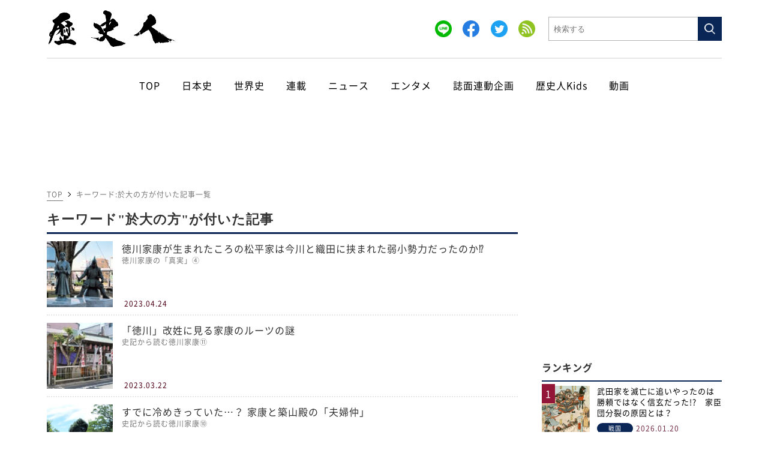

--- FILE ---
content_type: text/html; charset=UTF-8
request_url: https://www.rekishijin.com/tag/%E6%96%BC%E5%A4%A7%E3%81%AE%E6%96%B9
body_size: 10879
content:
<!DOCTYPE html>
<html lang="ja" class="no-js no-svg">
<head>
    <meta charset="utf-8">
	<meta name="viewport" content="width=device-width, initial-scale=1">

	
    <script data-cfasync="false" type="text/javascript">
    (function(w, d) {
        var s = d.createElement('script');
        s.src = '//cdn.adpushup.com/47499/adpushup.js';
        s.crossOrigin='anonymous'; 
        s.type = 'text/javascript'; s.async = true;
        (d.getElementsByTagName('head')[0] || d.getElementsByTagName('body')[0]).appendChild(s);
        w.adpushup = w.adpushup || {que:[]};
    })(window, document);
    </script>

    <script async src="https://imp-adedge.i-mobile.co.jp/smarttags/yh09mWdcIU2jYU_LwRujtg.js"></script>
    <script>
      window.smarttag = window.smarttag || {cmd: []};
    </script>

    <script type="text/javascript">
    !function(t,e){if(void 0===e[t]){e[t]=function(){e[t].clients.push(this),this._init=[Array.prototype.slice.call(arguments)]},e[t].clients=[];for(var r=function(t){return function(){return this["_"+t]=this["_"+t]||[],this["_"+t].push(Array.prototype.slice.call(arguments)),this}},s=["addRecord","blockEvents","fetchServerCookie","fetchGlobalID","fetchUserSegments","resetUUID","ready","setSignedMode","setAnonymousMode","set","trackEvent","trackPageview","trackClicks","unblockEvents"],n=0;n<s.length;n++){var c=s[n];e[t].prototype[c]=r(c)}var o=document.createElement("script");o.type="text/javascript",o.async=!0,o.src=("https:"===document.location.protocol?"https:":"http:")+"//cdn.treasuredata.com/sdk/2.5/td.min.js";var a=document.getElementsByTagName("script")[0];a.parentNode.insertBefore(o,a)}}("Treasure",this);
    </script>

    <script type="text/javascript">
    var td = new Treasure({
        host: 'in.treasuredata.com',
        writeKey: '11116/7f28f85837fdfdb0301880e6daf01924010aa47f',
        database: 'l0_arc_website',
        startInSignedMode: true
    });
    td.set('$global', 'td_global_id', 'td_global_id');
    td.trackPageview('www_access_log');
    td.trackClicks({tableName:'www_click_log'})
    </script>

	<link rel="profile" href="http://gmpg.org/xfn/11">
	<!-- favicon icon -->
	<link rel="shortcut icon" sizes="16x16 32x32 64x64" type="image/vnd.microsoft.icon" href="https://www.rekishijin.com/wp-content/themes/rekishijin/images/icons/favicon.ico">
	<link rel="apple-touch-icon" sizes="180x180" href="https://www.rekishijin.com/wp-content/themes/rekishijin/images/icons/touch-icon.png">
	<link rel="apple-touch-icon-precomposed" href="https://www.rekishijin.com/wp-content/themes/rekishijin/images/icons/touch-icon.png">
	<!-- 共通 -->
	<link rel='stylesheet' type="text/css" href="https://www.rekishijin.com/wp-content/themes/rekishijin/css/reset.css"/>
	<link rel='stylesheet' type="text/css" href="https://www.rekishijin.com/wp-content/themes/rekishijin/css/common.css?20210609"/>
    <link rel="stylesheet" type="text/css" href="https://www.rekishijin.com/wp-content/themes/rekishijin/css/slick.css" media="screen" />
    <link rel="stylesheet" type="text/css" href="https://www.rekishijin.com/wp-content/themes/rekishijin/css/slick-theme.css" media="screen" />

    		<link rel='stylesheet' type="text/css" href="https://www.rekishijin.com/wp-content/themes/rekishijin/css/underlayer.css"/>
                    <link rel='stylesheet' type="text/css" href="https://www.rekishijin.com/wp-content/themes/rekishijin/css/tag.css"/>
        	
        <title>於大の方の検索結果 ｜ 歴史人</title>
	<meta name="description" content="月刊誌「歴史人」がお届けする「歴史人WEB」内のキーワード検索についてのページです。於大の方に該当する記事を新着順に表示しています。" />
	<meta name="keyword" content="検索, キーワード検索, keyword" />
	<meta property="og:title" content="於大の方の検索結果 ｜ 歴史人" />
	<meta property="og:image" content="https://www.rekishijin.com/wp-content/themes/rekishijin/images/ogpimage.png" />
	<meta property="og:type" content="website" />
	<meta property="og:description" content="月刊誌「歴史人」がお届けする「歴史人WEB」内のキーワード検索についてのページです。於大の方に該当する記事を新着順に表示しています。" />
	<meta property="og:locale" content="ja_JP" />
	<meta property="og:site_name" content="歴史人" />
    <meta property="og:url" content="https://www.rekishijin.com/tag/於大の方" />
            <link rel="canonical" href="https://www.rekishijin.com/tag/於大の方" />
        <link rel='stylesheet' type="text/css" href="https://www.rekishijin.com/wp-content/themes/rekishijin/css/style.css?c=20260124122512"/>
	<meta name='robots' content='max-image-preview:large' />
<link rel='stylesheet' id='classic-theme-styles-css' href='https://www.rekishijin.com/wp-includes/css/classic-themes.min.css?ver=6.2.8' type='text/css' media='all' />
<style id='global-styles-inline-css' type='text/css'>
body{--wp--preset--color--black: #000000;--wp--preset--color--cyan-bluish-gray: #abb8c3;--wp--preset--color--white: #ffffff;--wp--preset--color--pale-pink: #f78da7;--wp--preset--color--vivid-red: #cf2e2e;--wp--preset--color--luminous-vivid-orange: #ff6900;--wp--preset--color--luminous-vivid-amber: #fcb900;--wp--preset--color--light-green-cyan: #7bdcb5;--wp--preset--color--vivid-green-cyan: #00d084;--wp--preset--color--pale-cyan-blue: #8ed1fc;--wp--preset--color--vivid-cyan-blue: #0693e3;--wp--preset--color--vivid-purple: #9b51e0;--wp--preset--gradient--vivid-cyan-blue-to-vivid-purple: linear-gradient(135deg,rgba(6,147,227,1) 0%,rgb(155,81,224) 100%);--wp--preset--gradient--light-green-cyan-to-vivid-green-cyan: linear-gradient(135deg,rgb(122,220,180) 0%,rgb(0,208,130) 100%);--wp--preset--gradient--luminous-vivid-amber-to-luminous-vivid-orange: linear-gradient(135deg,rgba(252,185,0,1) 0%,rgba(255,105,0,1) 100%);--wp--preset--gradient--luminous-vivid-orange-to-vivid-red: linear-gradient(135deg,rgba(255,105,0,1) 0%,rgb(207,46,46) 100%);--wp--preset--gradient--very-light-gray-to-cyan-bluish-gray: linear-gradient(135deg,rgb(238,238,238) 0%,rgb(169,184,195) 100%);--wp--preset--gradient--cool-to-warm-spectrum: linear-gradient(135deg,rgb(74,234,220) 0%,rgb(151,120,209) 20%,rgb(207,42,186) 40%,rgb(238,44,130) 60%,rgb(251,105,98) 80%,rgb(254,248,76) 100%);--wp--preset--gradient--blush-light-purple: linear-gradient(135deg,rgb(255,206,236) 0%,rgb(152,150,240) 100%);--wp--preset--gradient--blush-bordeaux: linear-gradient(135deg,rgb(254,205,165) 0%,rgb(254,45,45) 50%,rgb(107,0,62) 100%);--wp--preset--gradient--luminous-dusk: linear-gradient(135deg,rgb(255,203,112) 0%,rgb(199,81,192) 50%,rgb(65,88,208) 100%);--wp--preset--gradient--pale-ocean: linear-gradient(135deg,rgb(255,245,203) 0%,rgb(182,227,212) 50%,rgb(51,167,181) 100%);--wp--preset--gradient--electric-grass: linear-gradient(135deg,rgb(202,248,128) 0%,rgb(113,206,126) 100%);--wp--preset--gradient--midnight: linear-gradient(135deg,rgb(2,3,129) 0%,rgb(40,116,252) 100%);--wp--preset--duotone--dark-grayscale: url('#wp-duotone-dark-grayscale');--wp--preset--duotone--grayscale: url('#wp-duotone-grayscale');--wp--preset--duotone--purple-yellow: url('#wp-duotone-purple-yellow');--wp--preset--duotone--blue-red: url('#wp-duotone-blue-red');--wp--preset--duotone--midnight: url('#wp-duotone-midnight');--wp--preset--duotone--magenta-yellow: url('#wp-duotone-magenta-yellow');--wp--preset--duotone--purple-green: url('#wp-duotone-purple-green');--wp--preset--duotone--blue-orange: url('#wp-duotone-blue-orange');--wp--preset--font-size--small: 13px;--wp--preset--font-size--medium: 20px;--wp--preset--font-size--large: 36px;--wp--preset--font-size--x-large: 42px;--wp--preset--spacing--20: 0.44rem;--wp--preset--spacing--30: 0.67rem;--wp--preset--spacing--40: 1rem;--wp--preset--spacing--50: 1.5rem;--wp--preset--spacing--60: 2.25rem;--wp--preset--spacing--70: 3.38rem;--wp--preset--spacing--80: 5.06rem;--wp--preset--shadow--natural: 6px 6px 9px rgba(0, 0, 0, 0.2);--wp--preset--shadow--deep: 12px 12px 50px rgba(0, 0, 0, 0.4);--wp--preset--shadow--sharp: 6px 6px 0px rgba(0, 0, 0, 0.2);--wp--preset--shadow--outlined: 6px 6px 0px -3px rgba(255, 255, 255, 1), 6px 6px rgba(0, 0, 0, 1);--wp--preset--shadow--crisp: 6px 6px 0px rgba(0, 0, 0, 1);}:where(.is-layout-flex){gap: 0.5em;}body .is-layout-flow > .alignleft{float: left;margin-inline-start: 0;margin-inline-end: 2em;}body .is-layout-flow > .alignright{float: right;margin-inline-start: 2em;margin-inline-end: 0;}body .is-layout-flow > .aligncenter{margin-left: auto !important;margin-right: auto !important;}body .is-layout-constrained > .alignleft{float: left;margin-inline-start: 0;margin-inline-end: 2em;}body .is-layout-constrained > .alignright{float: right;margin-inline-start: 2em;margin-inline-end: 0;}body .is-layout-constrained > .aligncenter{margin-left: auto !important;margin-right: auto !important;}body .is-layout-constrained > :where(:not(.alignleft):not(.alignright):not(.alignfull)){max-width: var(--wp--style--global--content-size);margin-left: auto !important;margin-right: auto !important;}body .is-layout-constrained > .alignwide{max-width: var(--wp--style--global--wide-size);}body .is-layout-flex{display: flex;}body .is-layout-flex{flex-wrap: wrap;align-items: center;}body .is-layout-flex > *{margin: 0;}:where(.wp-block-columns.is-layout-flex){gap: 2em;}.has-black-color{color: var(--wp--preset--color--black) !important;}.has-cyan-bluish-gray-color{color: var(--wp--preset--color--cyan-bluish-gray) !important;}.has-white-color{color: var(--wp--preset--color--white) !important;}.has-pale-pink-color{color: var(--wp--preset--color--pale-pink) !important;}.has-vivid-red-color{color: var(--wp--preset--color--vivid-red) !important;}.has-luminous-vivid-orange-color{color: var(--wp--preset--color--luminous-vivid-orange) !important;}.has-luminous-vivid-amber-color{color: var(--wp--preset--color--luminous-vivid-amber) !important;}.has-light-green-cyan-color{color: var(--wp--preset--color--light-green-cyan) !important;}.has-vivid-green-cyan-color{color: var(--wp--preset--color--vivid-green-cyan) !important;}.has-pale-cyan-blue-color{color: var(--wp--preset--color--pale-cyan-blue) !important;}.has-vivid-cyan-blue-color{color: var(--wp--preset--color--vivid-cyan-blue) !important;}.has-vivid-purple-color{color: var(--wp--preset--color--vivid-purple) !important;}.has-black-background-color{background-color: var(--wp--preset--color--black) !important;}.has-cyan-bluish-gray-background-color{background-color: var(--wp--preset--color--cyan-bluish-gray) !important;}.has-white-background-color{background-color: var(--wp--preset--color--white) !important;}.has-pale-pink-background-color{background-color: var(--wp--preset--color--pale-pink) !important;}.has-vivid-red-background-color{background-color: var(--wp--preset--color--vivid-red) !important;}.has-luminous-vivid-orange-background-color{background-color: var(--wp--preset--color--luminous-vivid-orange) !important;}.has-luminous-vivid-amber-background-color{background-color: var(--wp--preset--color--luminous-vivid-amber) !important;}.has-light-green-cyan-background-color{background-color: var(--wp--preset--color--light-green-cyan) !important;}.has-vivid-green-cyan-background-color{background-color: var(--wp--preset--color--vivid-green-cyan) !important;}.has-pale-cyan-blue-background-color{background-color: var(--wp--preset--color--pale-cyan-blue) !important;}.has-vivid-cyan-blue-background-color{background-color: var(--wp--preset--color--vivid-cyan-blue) !important;}.has-vivid-purple-background-color{background-color: var(--wp--preset--color--vivid-purple) !important;}.has-black-border-color{border-color: var(--wp--preset--color--black) !important;}.has-cyan-bluish-gray-border-color{border-color: var(--wp--preset--color--cyan-bluish-gray) !important;}.has-white-border-color{border-color: var(--wp--preset--color--white) !important;}.has-pale-pink-border-color{border-color: var(--wp--preset--color--pale-pink) !important;}.has-vivid-red-border-color{border-color: var(--wp--preset--color--vivid-red) !important;}.has-luminous-vivid-orange-border-color{border-color: var(--wp--preset--color--luminous-vivid-orange) !important;}.has-luminous-vivid-amber-border-color{border-color: var(--wp--preset--color--luminous-vivid-amber) !important;}.has-light-green-cyan-border-color{border-color: var(--wp--preset--color--light-green-cyan) !important;}.has-vivid-green-cyan-border-color{border-color: var(--wp--preset--color--vivid-green-cyan) !important;}.has-pale-cyan-blue-border-color{border-color: var(--wp--preset--color--pale-cyan-blue) !important;}.has-vivid-cyan-blue-border-color{border-color: var(--wp--preset--color--vivid-cyan-blue) !important;}.has-vivid-purple-border-color{border-color: var(--wp--preset--color--vivid-purple) !important;}.has-vivid-cyan-blue-to-vivid-purple-gradient-background{background: var(--wp--preset--gradient--vivid-cyan-blue-to-vivid-purple) !important;}.has-light-green-cyan-to-vivid-green-cyan-gradient-background{background: var(--wp--preset--gradient--light-green-cyan-to-vivid-green-cyan) !important;}.has-luminous-vivid-amber-to-luminous-vivid-orange-gradient-background{background: var(--wp--preset--gradient--luminous-vivid-amber-to-luminous-vivid-orange) !important;}.has-luminous-vivid-orange-to-vivid-red-gradient-background{background: var(--wp--preset--gradient--luminous-vivid-orange-to-vivid-red) !important;}.has-very-light-gray-to-cyan-bluish-gray-gradient-background{background: var(--wp--preset--gradient--very-light-gray-to-cyan-bluish-gray) !important;}.has-cool-to-warm-spectrum-gradient-background{background: var(--wp--preset--gradient--cool-to-warm-spectrum) !important;}.has-blush-light-purple-gradient-background{background: var(--wp--preset--gradient--blush-light-purple) !important;}.has-blush-bordeaux-gradient-background{background: var(--wp--preset--gradient--blush-bordeaux) !important;}.has-luminous-dusk-gradient-background{background: var(--wp--preset--gradient--luminous-dusk) !important;}.has-pale-ocean-gradient-background{background: var(--wp--preset--gradient--pale-ocean) !important;}.has-electric-grass-gradient-background{background: var(--wp--preset--gradient--electric-grass) !important;}.has-midnight-gradient-background{background: var(--wp--preset--gradient--midnight) !important;}.has-small-font-size{font-size: var(--wp--preset--font-size--small) !important;}.has-medium-font-size{font-size: var(--wp--preset--font-size--medium) !important;}.has-large-font-size{font-size: var(--wp--preset--font-size--large) !important;}.has-x-large-font-size{font-size: var(--wp--preset--font-size--x-large) !important;}
.wp-block-navigation a:where(:not(.wp-element-button)){color: inherit;}
:where(.wp-block-columns.is-layout-flex){gap: 2em;}
.wp-block-pullquote{font-size: 1.5em;line-height: 1.6;}
</style>
<link rel='stylesheet' id='wpt-twitter-feed-css' href='https://www.rekishijin.com/wp-content/plugins/wp-to-twitter/css/twitter-feed.css?ver=6.2.8' type='text/css' media='all' />
<script type='application/json' id='wpp-json'>
{"sampling_active":0,"sampling_rate":100,"ajax_url":"https:\/\/www.rekishijin.com\/wp-json\/wordpress-popular-posts\/v1\/popular-posts","api_url":"https:\/\/www.rekishijin.com\/wp-json\/wordpress-popular-posts","ID":0,"token":"5485e5b7af","lang":0,"debug":0}
</script>
<script type='text/javascript' src='https://www.rekishijin.com/wp-content/plugins/wordpress-popular-posts/assets/js/wpp.min.js?ver=6.1.3' id='wpp-js-js'></script>
<link rel="https://api.w.org/" href="https://www.rekishijin.com/wp-json/" /><link rel="alternate" type="application/json" href="https://www.rekishijin.com/wp-json/wp/v2/tags/4946" />            <style id="wpp-loading-animation-styles">@-webkit-keyframes bgslide{from{background-position-x:0}to{background-position-x:-200%}}@keyframes bgslide{from{background-position-x:0}to{background-position-x:-200%}}.wpp-widget-placeholder,.wpp-widget-block-placeholder{margin:0 auto;width:60px;height:3px;background:#dd3737;background:linear-gradient(90deg,#dd3737 0%,#571313 10%,#dd3737 100%);background-size:200% auto;border-radius:3px;-webkit-animation:bgslide 1s infinite linear;animation:bgslide 1s infinite linear}</style>
                <!-- Global site tag (gtag.js) - Google Analytics -->
    <script async src="https://www.googletagmanager.com/gtag/js?id=UA-71562496-6"></script>
    <script>
    window.dataLayer = window.dataLayer || [];
    function gtag(){dataLayer.push(arguments);}
    gtag('js', new Date());

    gtag('config', 'UA-71562496-6');
    </script>

    <!-- Global site tag (gtag.js) - Google Analytics -->
    <script async src="https://www.googletagmanager.com/gtag/js?id=G-28L2BC22YZ"></script>
    <script>
    window.dataLayer = window.dataLayer || [];
    function gtag(){dataLayer.push(arguments);}

    gtag('js', new Date());
    gtag('config', 'G-28L2BC22YZ');
    </script>

    <script data-ad-client="ca-pub-7317437779934814" async src="https://pagead2.googlesyndication.com/pagead/js/adsbygoogle.js"></script>
    <script src="https://www.rekishijin.com/wp-content/themes/rekishijin/js/jquery-3.4.1.min.js"></script>
	<script src="https://www.rekishijin.com/wp-content/themes/rekishijin/js/slick.min.js"></script>
	<script src="https://www.rekishijin.com/wp-content/themes/rekishijin/js/ofi.js"></script>
	<script src="https://www.rekishijin.com/wp-content/themes/rekishijin/js/script.js?c=20260124122512"></script>
</head>

<body>

<svg xmlns="http://www.w3.org/2000/svg" viewBox="0 0 0 0" width="0" height="0" focusable="false" role="none" style="visibility: hidden; position: absolute; left: -9999px; overflow: hidden;" ><defs><filter id="wp-duotone-dark-grayscale"><feColorMatrix color-interpolation-filters="sRGB" type="matrix" values=" .299 .587 .114 0 0 .299 .587 .114 0 0 .299 .587 .114 0 0 .299 .587 .114 0 0 " /><feComponentTransfer color-interpolation-filters="sRGB" ><feFuncR type="table" tableValues="0 0.49803921568627" /><feFuncG type="table" tableValues="0 0.49803921568627" /><feFuncB type="table" tableValues="0 0.49803921568627" /><feFuncA type="table" tableValues="1 1" /></feComponentTransfer><feComposite in2="SourceGraphic" operator="in" /></filter></defs></svg><svg xmlns="http://www.w3.org/2000/svg" viewBox="0 0 0 0" width="0" height="0" focusable="false" role="none" style="visibility: hidden; position: absolute; left: -9999px; overflow: hidden;" ><defs><filter id="wp-duotone-grayscale"><feColorMatrix color-interpolation-filters="sRGB" type="matrix" values=" .299 .587 .114 0 0 .299 .587 .114 0 0 .299 .587 .114 0 0 .299 .587 .114 0 0 " /><feComponentTransfer color-interpolation-filters="sRGB" ><feFuncR type="table" tableValues="0 1" /><feFuncG type="table" tableValues="0 1" /><feFuncB type="table" tableValues="0 1" /><feFuncA type="table" tableValues="1 1" /></feComponentTransfer><feComposite in2="SourceGraphic" operator="in" /></filter></defs></svg><svg xmlns="http://www.w3.org/2000/svg" viewBox="0 0 0 0" width="0" height="0" focusable="false" role="none" style="visibility: hidden; position: absolute; left: -9999px; overflow: hidden;" ><defs><filter id="wp-duotone-purple-yellow"><feColorMatrix color-interpolation-filters="sRGB" type="matrix" values=" .299 .587 .114 0 0 .299 .587 .114 0 0 .299 .587 .114 0 0 .299 .587 .114 0 0 " /><feComponentTransfer color-interpolation-filters="sRGB" ><feFuncR type="table" tableValues="0.54901960784314 0.98823529411765" /><feFuncG type="table" tableValues="0 1" /><feFuncB type="table" tableValues="0.71764705882353 0.25490196078431" /><feFuncA type="table" tableValues="1 1" /></feComponentTransfer><feComposite in2="SourceGraphic" operator="in" /></filter></defs></svg><svg xmlns="http://www.w3.org/2000/svg" viewBox="0 0 0 0" width="0" height="0" focusable="false" role="none" style="visibility: hidden; position: absolute; left: -9999px; overflow: hidden;" ><defs><filter id="wp-duotone-blue-red"><feColorMatrix color-interpolation-filters="sRGB" type="matrix" values=" .299 .587 .114 0 0 .299 .587 .114 0 0 .299 .587 .114 0 0 .299 .587 .114 0 0 " /><feComponentTransfer color-interpolation-filters="sRGB" ><feFuncR type="table" tableValues="0 1" /><feFuncG type="table" tableValues="0 0.27843137254902" /><feFuncB type="table" tableValues="0.5921568627451 0.27843137254902" /><feFuncA type="table" tableValues="1 1" /></feComponentTransfer><feComposite in2="SourceGraphic" operator="in" /></filter></defs></svg><svg xmlns="http://www.w3.org/2000/svg" viewBox="0 0 0 0" width="0" height="0" focusable="false" role="none" style="visibility: hidden; position: absolute; left: -9999px; overflow: hidden;" ><defs><filter id="wp-duotone-midnight"><feColorMatrix color-interpolation-filters="sRGB" type="matrix" values=" .299 .587 .114 0 0 .299 .587 .114 0 0 .299 .587 .114 0 0 .299 .587 .114 0 0 " /><feComponentTransfer color-interpolation-filters="sRGB" ><feFuncR type="table" tableValues="0 0" /><feFuncG type="table" tableValues="0 0.64705882352941" /><feFuncB type="table" tableValues="0 1" /><feFuncA type="table" tableValues="1 1" /></feComponentTransfer><feComposite in2="SourceGraphic" operator="in" /></filter></defs></svg><svg xmlns="http://www.w3.org/2000/svg" viewBox="0 0 0 0" width="0" height="0" focusable="false" role="none" style="visibility: hidden; position: absolute; left: -9999px; overflow: hidden;" ><defs><filter id="wp-duotone-magenta-yellow"><feColorMatrix color-interpolation-filters="sRGB" type="matrix" values=" .299 .587 .114 0 0 .299 .587 .114 0 0 .299 .587 .114 0 0 .299 .587 .114 0 0 " /><feComponentTransfer color-interpolation-filters="sRGB" ><feFuncR type="table" tableValues="0.78039215686275 1" /><feFuncG type="table" tableValues="0 0.94901960784314" /><feFuncB type="table" tableValues="0.35294117647059 0.47058823529412" /><feFuncA type="table" tableValues="1 1" /></feComponentTransfer><feComposite in2="SourceGraphic" operator="in" /></filter></defs></svg><svg xmlns="http://www.w3.org/2000/svg" viewBox="0 0 0 0" width="0" height="0" focusable="false" role="none" style="visibility: hidden; position: absolute; left: -9999px; overflow: hidden;" ><defs><filter id="wp-duotone-purple-green"><feColorMatrix color-interpolation-filters="sRGB" type="matrix" values=" .299 .587 .114 0 0 .299 .587 .114 0 0 .299 .587 .114 0 0 .299 .587 .114 0 0 " /><feComponentTransfer color-interpolation-filters="sRGB" ><feFuncR type="table" tableValues="0.65098039215686 0.40392156862745" /><feFuncG type="table" tableValues="0 1" /><feFuncB type="table" tableValues="0.44705882352941 0.4" /><feFuncA type="table" tableValues="1 1" /></feComponentTransfer><feComposite in2="SourceGraphic" operator="in" /></filter></defs></svg><svg xmlns="http://www.w3.org/2000/svg" viewBox="0 0 0 0" width="0" height="0" focusable="false" role="none" style="visibility: hidden; position: absolute; left: -9999px; overflow: hidden;" ><defs><filter id="wp-duotone-blue-orange"><feColorMatrix color-interpolation-filters="sRGB" type="matrix" values=" .299 .587 .114 0 0 .299 .587 .114 0 0 .299 .587 .114 0 0 .299 .587 .114 0 0 " /><feComponentTransfer color-interpolation-filters="sRGB" ><feFuncR type="table" tableValues="0.098039215686275 1" /><feFuncG type="table" tableValues="0 0.66274509803922" /><feFuncB type="table" tableValues="0.84705882352941 0.41960784313725" /><feFuncA type="table" tableValues="1 1" /></feComponentTransfer><feComposite in2="SourceGraphic" operator="in" /></filter></defs></svg>    <header class="header-wrapper">
        <div class="header-inner">
            <div class="header-left is-sp">
                <div class="nav-open-btn">
                    <span></span>
                    <span></span>
                    <span></span>
                </div>
            </div>
            <div class="header-center">
               <a href="/">
                    <img src="https://www.rekishijin.com/wp-content/themes/rekishijin/images/logo_rekishijin_black.png" class="header-logo" alt="歴史人">
                </a>
            </div>
            <div class="header-right">
                <div class="search-wrapper">
                   <div class="sns-icons">
                      <!-- LINE -->
                       <a href="https://lin.ee/lUUpFQb"><img src="https://www.rekishijin.com/wp-content/themes/rekishijin/images/icons/icon_line_round.png" alt="LINE"></a>

                       <!-- facebook -->
                       <a href="https://www.facebook.com/rekishijin" target="_blank" rel="noopener"><img src="https://www.rekishijin.com/wp-content/themes/rekishijin/images/icons/icon_fb_round.png" alt="facebook"></a>

                       <!-- twitter -->
                       <a href="https://twitter.com/rekishijin_mag" target="_blank" rel="noopener"><img src="https://www.rekishijin.com/wp-content/themes/rekishijin/images/icons/icon_tw_round.png" alt="twitter"></a>

                       <!-- RSS -->
                       <a href="/rss/" target="_blank" rel="noopener"><img src="https://www.rekishijin.com/wp-content/themes/rekishijin/images/icons/icon_rss_round.png" alt="rss"></a>
                    </div>
                    <div class="search-box-wrapper">
                       <form action="/" method="GET" id="form-search">
                        <input type="text" name="s" value="" class="search-box" placeholder="検索する">
                        </form>
                    </div>
                    <a href="javascript:void(0);" class="search-btn btn-submit" data-target="#form-search">
                        <img src="https://www.rekishijin.com/wp-content/themes/rekishijin/images/icons/icon_search.png">
                    </a>
                </div>
            </div>
            <div class="header-right-sp">
                <div class="search-open-btn">
                    <a href="javascript:void(0);">
                        <img src="https://www.rekishijin.com/wp-content/themes/rekishijin/images/icons/icon_search_sp.png" class="search-icon">
                    </a>
                </div>
            </div>
        </div>
    </header>
    <div class="sp-overlay1">
        <div class="sp-menu">
            <a href="javascript:void(0);" class="close-btn">×</a>
            <dl>
                <dt class="accordion-menu">
                    <a href="javascript:void(0);">日本史</a>
                </dt>
                <dd>
                    <ul>
                        <li><a href="https://www.rekishijin.com/nihonshi/kodai">古代</a></li>
                                                <li><a href="https://www.rekishijin.com/nihonshi/sengoku">戦国</a></li>
                        <li><a href="https://www.rekishijin.com/nihonshi/edo">江戸</a></li>
                        <li><a href="https://www.rekishijin.com/nihonshi/bakumatsu">幕末</a></li>
                        <li><a href="https://www.rekishijin.com/nihonshi/kingendai">近現代</a></li>
                    </ul>
                </dd>
            </dl>

            <dl>
                <dt class="accordion-menu">
                    <a href="javascript:void(0);">世界史</a>
                </dt>
                <dd>
                    <ul>
                                               <li><a href="https://www.rekishijin.com/world-history/china">中国</a></li>
                        <li><a href="https://www.rekishijin.com/world-history/world-war">世界大戦</a></li>
                    </ul>
                </dd>
            </dl>

            <dl>
                <dt>
                    <a href="/series">連載</a>
                </dt>
            </dl>

            <dl>
                <dt>
                    <a href="https://www.rekishijin.com/news">ニュース</a>
                </dt>
            </dl>
            <dl>
                <dt>
                    <a href="https://www.rekishijin.com/entertainment">エンタメ</a>
                </dt>
            </dl>
            <dl>
                <dt>
                    <a href="https://www.rekishijin.com/collaboration">誌面連動企画</a>
                </dt>
            </dl>

            <dl>
                <dt class="accordion-menu">
                    <a href="javascript:void(0);">歴史人Kids</a>
                </dt>
                <dd>
                    <ul>
                        <li><a href="https://www.rekishijin.com/kids/play">遊ぶ</a></li>
                        <li><a href="https://www.rekishijin.com/kids/study">学ぶ</a></li>
                        <li><a href="https://www.rekishijin.com/kids/eat">食べる</a></li>
                        <li><a href="https://www.rekishijin.com/kids/know">知る</a></li>
                        <li><a href="https://www.rekishijin.com/kids/info">ニュース</a></li>
                    </ul>
                </dd>
            </dl>

            <dl>
                <dt>
                    <a href="https://www.rekishijin.com/movie">動画</a>
                </dt>
            </dl>

        </div>
    </div>
    <div class="sp-overlay2">
        <div class="sp-search-wrapper">
            <div class="sp-search-box-wrapper">
               <form action="/" method="GET" id="form-search-sp">
                    <input type="text" name="s" value="" class="sp-search-box" placeholder="検索する">
                </form>
            </div>
            <a href="javascript:void(0);" class="sp-search-btn btn-submit" data-target="#form-search-sp">
                <img src="https://www.rekishijin.com/wp-content/themes/rekishijin/images/icons/icon_search.png">
            </a>
        </div>
    </div>

    <div class="gloval-navi">
        <ul>
            <li class="">
                <a href="/">
                    TOP
                </a>
            </li>
            <li class="">
                <a href="javascript:void(0);">
                    日本史
                </a>
                <div class="hover-menu">
                    <a href="https://www.rekishijin.com/nihonshi/kodai">- 古代</a>
                                        <a href="https://www.rekishijin.com/nihonshi/sengoku">- 戦国</a>
                    <a href="https://www.rekishijin.com/nihonshi/edo">- 江戸</a>
                    <a href="https://www.rekishijin.com/nihonshi/bakumatsu">- 幕末</a>
                    <a href="https://www.rekishijin.com/nihonshi/kingendai">- 近現代</a>
                </div>
            </li>
            <li class="">
            <a href="javascript:void(0);">
                    世界史
                </a>
                <div class="hover-menu">
                                                            <a href="https://www.rekishijin.com/world-history/china">- 中国</a>
                    <a href="https://www.rekishijin.com/world-history/world-war">- 世界大戦</a>
                </div>
            </li>
            <li class="">
                <a href="/series">
                    連載
                </a>
            </li>
            <li class="">
                <a href="https://www.rekishijin.com/news">
                    ニュース
                </a>
            </li>
            <li class="">
                <a href="https://www.rekishijin.com/entertainment">
                    エンタメ
                </a>
            </li>
            <li class="">
                <a href="https://www.rekishijin.com/collaboration">
                    誌面連動企画
                </a>
            </li>
            <li class="">
                <a href="javascript:void(0);">
                    歴史人Kids
                </a>
                <div class="hover-menu">
                    <a href="https://www.rekishijin.com/kids/play">- 遊ぶ</a>
                    <a href="https://www.rekishijin.com/kids/study">- 学ぶ</a>
                    <a href="https://www.rekishijin.com/kids/eat">- 食べる</a>
                    <a href="https://www.rekishijin.com/kids/know">- 知る</a>
                    <a href="https://www.rekishijin.com/kids/info">- ニュース</a>
                </div>
            </li>
            <li class="">
                <a href="https://www.rekishijin.com/movie">
                    動画
                </a>
            </li>
        </ul>
    </div>

                    <div class="topbar_banner for-sp">
            <script async src="https://pagead2.googlesyndication.com/pagead/js/adsbygoogle.js"></script>
            <!-- reki_top_bar_sp -->
            <ins class="adsbygoogle"
                style="display:inline-block;width:320px;height:50px"
                data-ad-client="ca-pub-7317437779934814"
                data-ad-slot="7983303089"></ins>
            <script>
                (adsbygoogle = window.adsbygoogle || []).push({});
            </script>
        </div>
            
    <div class="topbar_banner for-pc">
        <script async src="https://pagead2.googlesyndication.com/pagead/js/adsbygoogle.js"></script>
        <!-- reki_top_bar -->
        <ins class="adsbygoogle"
            style="display:inline-block;width:728px;height:90px"
            data-ad-client="ca-pub-7317437779934814"
            data-ad-slot="1417894730"></ins>
        <script>
            (adsbygoogle = window.adsbygoogle || []).push({});
        </script>
    </div><!-- /topbar_banner -->
    
    <div class="main-wrapper">

<div class="wrapper_inner">
	<main class="main">
        <!-- パンくずリスト -->
        <div class="breadcrumb">
            <ul class="list_breadcrumb">
                <li class="list_breadcrumb_item"><a class="breadcrumb_link" href="https://www.rekishijin.com" >TOP</a></li><li class="list_breadcrumb_item"><a class="breadcrumb_link">キーワード:於大の方が付いた記事一覧</a></li>            </ul>
        </div>
                    <h1 class="listpage_heading">
                <span>キーワード"</span>於大の方<span>"が付いた記事</span>
            </h1>
        
        <ul class="article_list">
                    <li class="article_list_item">
                <a href="https://www.rekishijin.com/26830" class="article_list_link">
                    <div class="article_list_img">
                        <img src="https://www.rekishijin.com/wp-content/uploads/2023/03/竹千代-150x150.jpg" alt="徳川家康が生まれたころの松平家は今川と織田に挟まれた弱小勢力だったのか⁉">
                    </div>
                    <div class="article_list_txt">
                       <div class="article-top">
                           <h3 class="article_list_ttl">
                               徳川家康が生まれたころの松平家は今川と織田に挟まれた弱小勢力だったのか⁉                           </h3>
                                                      <p class="article_list_subttl">
                               徳川家康の「真実」④                           </p>
                                                  </div>
                        <div class="article-bottom">
                           <div class="metadata">
                                                           <span class="list_item_detail_date">2023.04.24</span>
                           </div>
                        </div>
                    </div>
                </a>
            </li>
                    <li class="article_list_item">
                <a href="https://www.rekishijin.com/26545" class="article_list_link">
                    <div class="article_list_img">
                        <img src="https://www.rekishijin.com/wp-content/uploads/2023/03/pixta_90097086_S-150x150.jpg" alt="「徳川」改姓に見る家康のルーツの謎">
                    </div>
                    <div class="article_list_txt">
                       <div class="article-top">
                           <h3 class="article_list_ttl">
                               「徳川」改姓に見る家康のルーツの謎                           </h3>
                                                      <p class="article_list_subttl">
                               史記から読む徳川家康⑪                           </p>
                                                  </div>
                        <div class="article-bottom">
                           <div class="metadata">
                                                           <span class="list_item_detail_date">2023.03.22</span>
                           </div>
                        </div>
                    </div>
                </a>
            </li>
                    <li class="article_list_item">
                <a href="https://www.rekishijin.com/26405" class="article_list_link">
                    <div class="article_list_img">
                        <img src="https://www.rekishijin.com/wp-content/uploads/2023/03/pl-999145676290-150x150.jpg" alt="すでに冷めきっていた…？ 家康と築山殿の「夫婦仲」">
                    </div>
                    <div class="article_list_txt">
                       <div class="article-top">
                           <h3 class="article_list_ttl">
                               すでに冷めきっていた…？ 家康と築山殿の「夫婦仲」                           </h3>
                                                      <p class="article_list_subttl">
                               史記から読む徳川家康⑩                           </p>
                                                  </div>
                        <div class="article-bottom">
                           <div class="metadata">
                                                           <span class="list_item_detail_date">2023.03.15</span>
                           </div>
                        </div>
                    </div>
                </a>
            </li>
                    <li class="article_list_item">
                <a href="https://www.rekishijin.com/26333" class="article_list_link">
                    <div class="article_list_img">
                        <img src="https://www.rekishijin.com/wp-content/uploads/2023/03/pl-201391197141-150x150.jpg" alt="徳川家康の祖父である英傑「松平清康」の悲劇と受難が続く松平氏">
                    </div>
                    <div class="article_list_txt">
                       <div class="article-top">
                           <h3 class="article_list_ttl">
                               徳川家康の祖父である英傑「松平清康」の悲劇と受難が続く松平氏                           </h3>
                                                      <p class="article_list_subttl">
                               家康の先祖「松平氏・国盗り物語」【第３回】家康の祖父・松平清康と守山崩れ                           </p>
                                                  </div>
                        <div class="article-bottom">
                           <div class="metadata">
                                                           <span class="list_item_detail_date">2023.03.13</span>
                           </div>
                        </div>
                    </div>
                </a>
            </li>
                    <li class="article_list_item">
                <a href="https://www.rekishijin.com/25885" class="article_list_link">
                    <div class="article_list_img">
                        <img src="https://www.rekishijin.com/wp-content/uploads/2023/02/pl-999172691372-150x150.jpg" alt="信長と家康に警戒された水野信元の「したたかさ」">
                    </div>
                    <div class="article_list_txt">
                       <div class="article-top">
                           <h3 class="article_list_ttl">
                               信長と家康に警戒された水野信元の「したたかさ」                           </h3>
                                                      <p class="article_list_subttl">
                               武将に学ぶ「しくじり」と「教訓」　第16回                           </p>
                                                  </div>
                        <div class="article-bottom">
                           <div class="metadata">
                                                           <span class="list_item_detail_date">2023.02.24</span>
                           </div>
                        </div>
                    </div>
                </a>
            </li>
                    <li class="article_list_item">
                <a href="https://www.rekishijin.com/25209" class="article_list_link">
                    <div class="article_list_img">
                        <img src="https://www.rekishijin.com/wp-content/uploads/2023/01/pl-999245459895-150x150.jpg" alt="「海道一の弓取り」と称賛された家康の独立運動">
                    </div>
                    <div class="article_list_txt">
                       <div class="article-top">
                           <h3 class="article_list_ttl">
                               「海道一の弓取り」と称賛された家康の独立運動                           </h3>
                                                      <p class="article_list_subttl">
                               史記から読む徳川家康③                           </p>
                                                  </div>
                        <div class="article-bottom">
                           <div class="metadata">
                                                           <span class="list_item_detail_date">2023.01.25</span>
                           </div>
                        </div>
                    </div>
                </a>
            </li>
                    <li class="article_list_item">
                <a href="https://www.rekishijin.com/21512" class="article_list_link">
                    <div class="article_list_img">
                        <img src="https://www.rekishijin.com/wp-content/uploads/2022/07/写真3-1-150x150.jpg" alt="戦国の男たちに振り回された徳川家康の生母や娘たち">
                    </div>
                    <div class="article_list_txt">
                       <div class="article-top">
                           <h3 class="article_list_ttl">
                               戦国の男たちに振り回された徳川家康の生母や娘たち                           </h3>
                                                      <p class="article_list_subttl">
                               今月の歴史人 Part.5                           </p>
                                                  </div>
                        <div class="article-bottom">
                           <div class="metadata">
                                                           <span class="list_item_detail_date">2022.08.05</span>
                           </div>
                        </div>
                    </div>
                </a>
            </li>
        		</ul>
			</main>
<aside class="aside-wrapper">
      <div class="rectangle-1st">
            <script async src="https://pagead2.googlesyndication.com/pagead/js/adsbygoogle.js"></script>
        <!-- reki_rect1 -->
        <ins class="adsbygoogle"
            style="display:inline-block;width:300px;height:250px"
            data-ad-client="ca-pub-7317437779934814"
            data-ad-slot="9755743278"></ins>
        <script>
            (adsbygoogle = window.adsbygoogle || []).push({});
        </script>
        </div><!-- /rectangle-1st -->
    

       <section class="aside-ranking_wrapper side-ranking">
        <h3 class="aside_heading">
            <span>ランキング</span>
        </h3>
        

<ul class="content_list list_ranking">
<li class="list_aside_item">
	<a class="list_aside_link" href="https://www.rekishijin.com/51108">
		<div class="list_aside_img">
            <img src="https://www.rekishijin.com/wp-content/uploads/2026/01/To5369-01802-150x150.jpg" alt="武田家を滅亡に追いやったのは勝頼ではなく信玄だった!?　家臣団分裂の原因とは？">
		</div>
        <div class="list_aside_txt">
			<div class="list_aside_data">
				<p class="list_aside_cate category-color-sengoku">戦国</p>
				<p class="list_aside_date">2026.01.20</p>
            </div>
			<p class="list_aside_ttl">武田家を滅亡に追いやったのは勝頼ではなく信玄だった!?　家臣団分裂の原因とは？</p>
		</div>
	</a>
</li><li class="list_aside_item">
	<a class="list_aside_link" href="https://www.rekishijin.com/50945">
		<div class="list_aside_img">
            <img src="https://www.rekishijin.com/wp-content/uploads/2026/01/pl-9997579086-150x150.jpg" alt="信長ら武家の力に「期待」した公家の近衛前久">
		</div>
        <div class="list_aside_txt">
			<div class="list_aside_data">
				<p class="list_aside_cate category-color-sengoku">戦国</p>
				<p class="list_aside_date">2026.01.16</p>
            </div>
			<p class="list_aside_ttl">信長ら武家の力に「期待」した公家の近衛前久</p>
		</div>
	</a>
</li><li class="list_aside_item">
	<a class="list_aside_link" href="https://www.rekishijin.com/51218">
		<div class="list_aside_img">
            <img src="https://www.rekishijin.com/wp-content/uploads/2026/01/豊臣秀長-150x150.jpg" alt="桶狭間の戦い？美濃攻略戦？「豊臣秀長」の名前が初めて登場する“戦い”はなんの戦い⁉ 【「豊臣兄弟」最新研究】">
		</div>
        <div class="list_aside_txt">
			<div class="list_aside_data">
				<p class="list_aside_cate category-color-sengoku">戦国</p>
				<p class="list_aside_date">2026.01.20</p>
            </div>
			<p class="list_aside_ttl">桶狭間の戦い？美濃攻略戦？「豊臣秀長」の名前が初めて登場する“戦い”はなんの戦い⁉ 【「豊臣兄弟」最新研究】</p>
		</div>
	</a>
</li><li class="list_aside_item">
	<a class="list_aside_link" href="https://www.rekishijin.com/51180">
		<div class="list_aside_img">
            <img src="https://www.rekishijin.com/wp-content/uploads/2026/01/佐竹義宣-150x150.jpg" alt="「天下一の律義者」と家康に評された名将・佐竹義宣を生んだ常陸源氏の正当を生きた佐竹家とはどんな家⁉【戦国武将のルーツをたどる】">
		</div>
        <div class="list_aside_txt">
			<div class="list_aside_data">
				<p class="list_aside_cate category-color-sengoku">戦国</p>
				<p class="list_aside_date">2026.01.19</p>
            </div>
			<p class="list_aside_ttl">「天下一の律義者」と家康に評された名将・佐竹義宣を生んだ常陸源氏の正当を生きた佐竹家とはどんな家⁉【戦国武将のルーツをたどる】</p>
		</div>
	</a>
</li><li class="list_aside_item">
	<a class="list_aside_link" href="https://www.rekishijin.com/50245">
		<div class="list_aside_img">
            <img src="https://www.rekishijin.com/wp-content/uploads/2025/12/24847330-150x150.jpg" alt="「オットセイ将軍」と揶揄された11代将軍・家斉　50人以上いた子どもはその後どうなった？">
		</div>
        <div class="list_aside_txt">
			<div class="list_aside_data">
				<p class="list_aside_cate category-color-edo">江戸</p>
				<p class="list_aside_date">2025.12.02</p>
            </div>
			<p class="list_aside_ttl">「オットセイ将軍」と揶揄された11代将軍・家斉　50人以上いた子どもはその後どうなった？</p>
		</div>
	</a>
</li></ul>
        <a href="/ranking" class="btn-more-sp btn-more">ランキング一覧を見る</a>
    </section>
    
                        <div class="rectangle-2nd">
                <script async src="https://pagead2.googlesyndication.com/pagead/js/adsbygoogle.js"></script>
                <!-- reki_rect2 -->
                <ins class="adsbygoogle"
                    style="display:inline-block;width:300px;height:250px"
                    data-ad-client="ca-pub-7317437779934814"
                    data-ad-slot="2628116192"></ins>
                <script>
                    (adsbygoogle = window.adsbygoogle || []).push({});
                </script>
            </div><!-- /rectangle-2nd -->
            
    <ul class="list_banner">
            <li class="list_banner_item"><a href="https://www.onlinestore-zerogact.com/SHOP/190034/list.html" target="_blank" rel="noopenner"><img src="https://www.rekishijin.com/wp-content/uploads/2024/07/pc.jpg" alt="土方歳三・坂本龍馬の香水【ゼロジーアクト】"></a></li>
            <li class="list_banner_item"><a href="https://www.rekishijin.com/series/kojirase_bungakushi" target="_blank" rel="noopenner"><img src="https://www.rekishijin.com/wp-content/uploads/2024/05/こじらせ文学史.png" alt=""></a></li>
            <li class="list_banner_item"><a href="https://rekishijinkids.com/" target="_blank" rel="noopenner"><img src="https://www.rekishijin.com/wp-content/uploads/2023/07/歴史人Kids.jpg" alt="歴史人Kids WEB"></a></li>
            <li class="list_banner_item"><a href="https://www.rekishijin.com/series/nagoya" target="_blank" rel="noopenner"><img src="https://www.rekishijin.com/wp-content/uploads/2020/06/名古屋ロゴ1000×250jpeg.jpg" alt="名古屋の歴史と文化を 訪ねる旅"></a></li>
            <li class="list_banner_item"><a href="https://www.rekishijin.com/series/saihakken" target="_blank" rel="noopenner"><img src="https://www.rekishijin.com/wp-content/uploads/2020/06/rekisizin_banner-01-1.jpg" alt="再発見！ニッポンの歴史舞台を旅する"></a></li>
        </ul>

            <section class="aside-ranking_wrapper side-magazine">
        <h3 class="aside_heading">
            <span>MAGAZINE</span>
        </h3>
        <ul class="book-slide">
                    <li class="slide-item">
                <div class="book-slide_img">
                    <a href="https://www.amazon.co.jp/dp/B0G4GVQ2SB/" target="_blank" rel="noopenner">
                        <img src="https://www.rekishijin.com/wp-content/uploads/2026/01/cover2.jpg" alt="『歴史人』2026年2月号">
                    </a>
                </div>
                <div class="book-slide_title">『歴史人』2026年2月号</div>
                <a href="https://www.amazon.co.jp/dp/B0G4GVQ2SB/" class="book-slide_btn" target="_blank" rel="noopenner">購入する</a>
            </li>
                    <li class="slide-item">
                <div class="book-slide_img">
                    <a href="https://amazon.co.jp/dp/B0FCB86ZTX/" target="_blank" rel="noopenner">
                        <img src="https://www.rekishijin.com/wp-content/uploads/2025/09/石田三成71dsuLwKozL._SL1500_.jpg" alt="『歴史人』2025年11月号増刊">
                    </a>
                </div>
                <div class="book-slide_title">『歴史人』2025年11月号増刊</div>
                <a href="https://amazon.co.jp/dp/B0FCB86ZTX/" class="book-slide_btn" target="_blank" rel="noopenner">購入する</a>
            </li>
                </ul>
    </section>
    

           <section class="aside-ranking_wrapper side-books">
        <h3 class="aside_heading">
            <span>書籍</span>
        </h3>
        <ul class="book-slide book-slide2">
                        <li class="slide-item">
                <div class="book-slide_img">
                    <a href="https://amzn.asia/d/f0Loeng" target="_blank" rel="noopenner">
                        <img src="https://www.rekishijin.com/wp-content/uploads/2024/04/WEB.jpg" alt="こじらせ文学史">
                    </a>
                </div>
                <div class="book-slide_title">こじらせ文学史</div>
                <a href="https://amzn.asia/d/f0Loeng" class="book-slide_btn" target="_blank" rel="noopenner">購入する</a>
            </li>
                </ul>
    </section>
    
        <section class="aside-ranking_wrapper">
    </section>
    

   
</aside>
</div>

			</div><!-- end wrapper_inner -->
	
<footer class="footer-wrapper">
    <div class="footer-logo-section">
        <a href="/">
            <img src="https://www.rekishijin.com/wp-content/themes/rekishijin/images/logo_rekishijin_white.png" class="footer-logo" alt="歴史人">
        </a>
        <ul class="footer-sns-icons">
           <!-- LINE -->
            <li>
                <a href="https://lin.ee/lUUpFQb"><img src="https://www.rekishijin.com/wp-content/themes/rekishijin/images/icons/icon_line_round_white.png" alt="LINE"></a>
            </li>

           <!-- facebook -->
            <li>
                <a href="https://www.facebook.com/rekishijin" target="_blank" rel="noopener"><img src="https://www.rekishijin.com/wp-content/themes/rekishijin/images/icons/icon_fb_round_white.png" alt="facebook"></a>
            </li>

           <!-- twitter -->
            <li>
                <a href="https://twitter.com/rekishijin_mag" target="_blank" rel="noopener"><img src="https://www.rekishijin.com/wp-content/themes/rekishijin/images/icons/icon_tw_round_white.png" alt="twitter"></a>
            </li>

           <!-- YouTube -->
            <li>
                <a href="https://www.youtube.com/channel/UCHgbETw8shLDTHwbBbbXlDA" target="_blank" rel="noopener"><img src="https://www.rekishijin.com/wp-content/themes/rekishijin/images/icons/icon_youtube_round_white.png" alt="rss"></a>
            </li>
        </ul>
    </div>

    <div class="footer-link-section">
        <dl class="footer-link left">
            <dt class="footer-link-header">
                    サイトマップ
            </dt>
            <dd>
                <dl class="footer-link-list">
                    <dt class="accordion">
                        <a href="javascript:void(0);">
                            日本史
                        </a>
                    </dt>
                    <dd>
                        <div>
                            <a href="https://www.rekishijin.com/nihonshi/kodai">古代</a>
                                                        <a href="https://www.rekishijin.com/nihonshi/sengoku">戦国</a>
                            <a href="https://www.rekishijin.com/nihonshi/edo">江戸</a>
                            <a href="https://www.rekishijin.com/nihonshi/bakumatsu">幕末</a>
                            <a href="https://www.rekishijin.com/nihonshi/kingendai">近現代</a>
                        </div>
                    </dd>
                </dl>
                <dl class="footer-link-list">
                    <dt class="accordion">
                        <a href="javascript:void(0);">
                            世界史
                        </a>
                    </dt>
                    <dd>
                        <div>
                                                                                    <a href="https://www.rekishijin.com/world-history/china">中国</a>
                            <a href="https://www.rekishijin.com/world-history/world-war">世界大戦</a>
                        </div>
                    </dd>
                </dl>
                <dl class="footer-link-list">
                    <dt>
                        <a href="/series">
                            連載
                        </a>
                    </dt>
                    <dt>
                        <a href="https://www.rekishijin.com/news">
                            ニュース
                        </a>
                    </dt>
                    <dt>
                        <a href="https://www.rekishijin.com/entertainment">
                            エンタメ
                        </a>
                    </dt>
                    <dt>
                        <a href="https://www.rekishijin.com/collaboration">
                            誌面連動企画
                        </a>
                    </dt>

                    <dt>
                        <a href="https://www.rekishijin.com/movie">
                            動画
                        </a>
                    </dt>

                </dl>
                <dl class="footer-link-list">
                    <dt class="accordion">
                        <a href="javascript:void(0);">
                            歴史人Kids
                        </a>
                    </dt>
                    <dd>
                        <div>
                            <a href="https://www.rekishijin.com/kids/play">遊ぶ</a>
                            <a href="https://www.rekishijin.com/kids/study">学ぶ</a>
                            <a href="https://www.rekishijin.com/kids/eat">食べる</a>
                            <a href="https://www.rekishijin.com/kids/know">知る</a>
                            <a href="https://www.rekishijin.com/kids/info">ニュース</a>
                        </div>
                    </dd>
                </dl>
                <dl class="footer-link-list">
                    <dt class="half">
                        <a href="/about">
                            歴史人について
                        </a>
                    </dt>
                    <dt class="half">
                        <a href="https://abc-arc.asahi.co.jp/" target="_blank" rel="noopenner">
                            運営会社
                        </a>
                    </dt>
                    <dt class="half">
                        <a href="/privacy">
                            プライバシーポリシー
                        </a>
                    </dt>
                    <!-- <dt class="half">
                        <a href="/contact">
                            お問い合わせ
                        </a>
                    </dt> -->
                    <!-- <dt class="half">
                        <a href="/recruit">
                            スタッフ募集
                        </a>
                    </dt> -->
                    <dt class="half">
                        <a href="/ad">
                            広告掲載について
                        </a>
                    </dt>
                    <dt class="half">
                        <a href="/external_data">
                            外部送信について
                        </a>
                    </dt>
                </dl>
            </dd>
        </dl>

        <dl class="footer-link right">
            <dt class="footer-link-header">
                関連サイト
            </dt>
            <dd>
                <dl class="footer-link-list">
                    <dt class="half">
                        <a href="https://abc-arc.asahi.co.jp/" target="_blank" rel="noopenner">
                            ABCアーク
                        </a>
                    </dt>
                </dl>
            </dd>
        </dl>
    </div>

    <p class="footer-copyright">
        Copyright 2020 ABC ARC, INC. All Right Reserved.
    </p>
</footer>

<script type='text/javascript' src='https://www.rekishijin.com/wp-content/plugins/contact-form-7/includes/swv/js/index.js?ver=5.7.7' id='swv-js'></script>
<script type='text/javascript' id='contact-form-7-js-extra'>
/* <![CDATA[ */
var wpcf7 = {"api":{"root":"https:\/\/www.rekishijin.com\/wp-json\/","namespace":"contact-form-7\/v1"},"cached":"1"};
/* ]]> */
</script>
<script type='text/javascript' src='https://www.rekishijin.com/wp-content/plugins/contact-form-7/includes/js/index.js?ver=5.7.7' id='contact-form-7-js'></script>
<script src='https://www.rekishijin.com/wp-content/themes/rekishijin/js/main.js?20210604'></script>
<script src='https://www.rekishijin.com/wp-content/themes/rekishijin/js/top.js'></script>
</body>
</html>


--- FILE ---
content_type: text/html; charset=utf-8
request_url: https://www.google.com/recaptcha/api2/aframe
body_size: 266
content:
<!DOCTYPE HTML><html><head><meta http-equiv="content-type" content="text/html; charset=UTF-8"></head><body><script nonce="Wqpn67GdgZnhaXxC-EvhnA">/** Anti-fraud and anti-abuse applications only. See google.com/recaptcha */ try{var clients={'sodar':'https://pagead2.googlesyndication.com/pagead/sodar?'};window.addEventListener("message",function(a){try{if(a.source===window.parent){var b=JSON.parse(a.data);var c=clients[b['id']];if(c){var d=document.createElement('img');d.src=c+b['params']+'&rc='+(localStorage.getItem("rc::a")?sessionStorage.getItem("rc::b"):"");window.document.body.appendChild(d);sessionStorage.setItem("rc::e",parseInt(sessionStorage.getItem("rc::e")||0)+1);localStorage.setItem("rc::h",'1769257517295');}}}catch(b){}});window.parent.postMessage("_grecaptcha_ready", "*");}catch(b){}</script></body></html>

--- FILE ---
content_type: text/css
request_url: https://www.rekishijin.com/wp-content/themes/rekishijin/css/tag.css
body_size: -97
content:
.listpage_heading{
    display: block;
}

--- FILE ---
content_type: application/javascript; charset=UTF-8
request_url: https://www.rekishijin.com/wp-content/themes/rekishijin/js/main.js?20210604
body_size: 648
content:
//スマホレイアウトのメニューの開閉
$('.btn_sp_menu').on('click',function(){
    $('.header_menu').removeClass('no_active');
    $('.header_menu').addClass('is-active');
});

$('.btn_close_cont').on('click',function(){
    $('.header_menu').removeClass('is-active');
    $('.header_menu').addClass('no_active');
})

//スマホレイアウトのsearchボックスを開く
// $('#btn_submit_sp').on('click',function(){
//     $('#header_form_input_sp').addClass('is-active');
// })

//スマホレイアウトのドロワーメニュー
$('dt.list_footer_txt').on('click',function(){
    $(this).next().slideToggle();
    $(this).toggleClass('is-open');
})

//リサイズごとに走る処理
var timer_riseze = false;
$(window).resize(function () {
  if (timer_riseze !== false) {
    clearTimeout(timer_riseze);
  }

  timer_riseze = setTimeout(function () {
    //リサイズ完了後に走らせたい処理を書いていく
    if($(window).width() >= 641){
        $('.header_menu').removeClass('is-active');
        $('.header_menu').removeClass('no_active');
    }
  }, 200);
});

var attrSearchBtn;
$("#btn_search").on("click",function(){
  //openだった場合は閉じる
  if($(this).hasClass('is-active')){
    $(this).removeClass('is-active');
    attrSearchBtn = $("#btn_search_img").attr('src');
    attrSearchBtn = attrSearchBtn.replace('crossmark.svg','');
    attrSearchBtn += 'icon_search.png';
    $("#btn_search_img").attr('src',attrSearchBtn);
    $('.header_form').removeClass('is-active');
  }
  //closeだった場合は開ける
  else{
    $(this).addClass('is-active');
    attrSearchBtn = $("#btn_search_img").attr('src');
    attrSearchBtn = attrSearchBtn.replace('icon_search.png','');
    attrSearchBtn += 'crossmark.svg';
    $("#btn_search_img").attr('src',attrSearchBtn);
    $('.header_form').addClass('is-active');
  }
})

$('img').attr('onmousedown', 'return false');
$('img').attr('onselectstart', 'return false');
$('img').attr('oncontextmenu', 'return false');